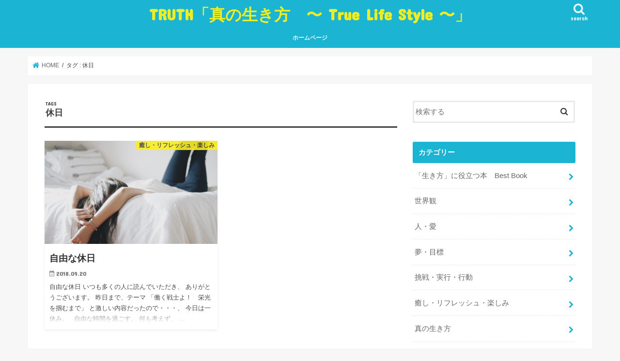

--- FILE ---
content_type: text/html; charset=UTF-8
request_url: https://true-life-style.com/tag/%E4%BC%91%E6%97%A5/
body_size: 12571
content:
<!doctype html>
<html dir="ltr" lang="ja"
	prefix="og: https://ogp.me/ns#" >

<head>
<meta charset="utf-8">
<meta http-equiv="X-UA-Compatible" content="IE=edge">

<meta name="HandheldFriendly" content="True">
<meta name="MobileOptimized" content="320">
<meta name="viewport" content="width=device-width, initial-scale=1"/>


<link rel="pingback" href="https://true-life-style.com/xmlrpc.php">

<!--[if IE]>
<![endif]-->




		<!-- All in One SEO 4.2.4 - aioseo.com -->
		<title>休日 | TRUTH「真の生き方 〜 True Life Style 〜」</title>
		<meta name="robots" content="max-image-preview:large" />
		<link rel="canonical" href="https://true-life-style.com/tag/%E4%BC%91%E6%97%A5/" />
		<meta name="generator" content="All in One SEO (AIOSEO) 4.2.4 " />
		<meta name="google" content="nositelinkssearchbox" />
		<script type="application/ld+json" class="aioseo-schema">
			{"@context":"https:\/\/schema.org","@graph":[{"@type":"WebSite","@id":"https:\/\/true-life-style.com\/#website","url":"https:\/\/true-life-style.com\/","name":"TRUTH\u300c\u771f\u306e\u751f\u304d\u65b9\u3000\u301c True Life Style \u301c\u300d","description":"\u771f\u306e\u751f\u304d\u65b9\u3000\u301c True Life Style \u301c\u3000","inLanguage":"ja","publisher":{"@id":"https:\/\/true-life-style.com\/#organization"}},{"@type":"Organization","@id":"https:\/\/true-life-style.com\/#organization","name":"TRUTH\u300c\u771f\u306e\u751f\u304d\u65b9\u3000\u301c True Life Style \u301c\u300d","url":"https:\/\/true-life-style.com\/"},{"@type":"BreadcrumbList","@id":"https:\/\/true-life-style.com\/tag\/%E4%BC%91%E6%97%A5\/#breadcrumblist","itemListElement":[{"@type":"ListItem","@id":"https:\/\/true-life-style.com\/#listItem","position":1,"item":{"@type":"WebPage","@id":"https:\/\/true-life-style.com\/","name":"\u30db\u30fc\u30e0","description":"\u771f\u306e\u751f\u304d\u65b9 \u301c True Life Style \u301c","url":"https:\/\/true-life-style.com\/"},"nextItem":"https:\/\/true-life-style.com\/tag\/%e4%bc%91%e6%97%a5\/#listItem"},{"@type":"ListItem","@id":"https:\/\/true-life-style.com\/tag\/%e4%bc%91%e6%97%a5\/#listItem","position":2,"item":{"@type":"WebPage","@id":"https:\/\/true-life-style.com\/tag\/%e4%bc%91%e6%97%a5\/","name":"\u4f11\u65e5","url":"https:\/\/true-life-style.com\/tag\/%e4%bc%91%e6%97%a5\/"},"previousItem":"https:\/\/true-life-style.com\/#listItem"}]},{"@type":"CollectionPage","@id":"https:\/\/true-life-style.com\/tag\/%E4%BC%91%E6%97%A5\/#collectionpage","url":"https:\/\/true-life-style.com\/tag\/%E4%BC%91%E6%97%A5\/","name":"\u4f11\u65e5 | TRUTH\u300c\u771f\u306e\u751f\u304d\u65b9 \u301c True Life Style \u301c\u300d","inLanguage":"ja","isPartOf":{"@id":"https:\/\/true-life-style.com\/#website"},"breadcrumb":{"@id":"https:\/\/true-life-style.com\/tag\/%E4%BC%91%E6%97%A5\/#breadcrumblist"}}]}
		</script>
		<script type="text/javascript" >
			window.ga=window.ga||function(){(ga.q=ga.q||[]).push(arguments)};ga.l=+new Date;
			ga('create', "UA-134968534-1", 'auto');
			ga('send', 'pageview');
		</script>
		<script async src="https://www.google-analytics.com/analytics.js"></script>
		<!-- All in One SEO -->

<link rel='dns-prefetch' href='//ajax.googleapis.com' />
<link rel='dns-prefetch' href='//fonts.googleapis.com' />
<link rel='dns-prefetch' href='//maxcdn.bootstrapcdn.com' />
<link rel='dns-prefetch' href='//s.w.org' />
<link rel="alternate" type="application/rss+xml" title="TRUTH「真の生き方　〜 True Life Style 〜」 &raquo; フィード" href="https://true-life-style.com/feed/" />
<link rel="alternate" type="application/rss+xml" title="TRUTH「真の生き方　〜 True Life Style 〜」 &raquo; コメントフィード" href="https://true-life-style.com/comments/feed/" />
<link rel="alternate" type="application/rss+xml" title="TRUTH「真の生き方　〜 True Life Style 〜」 &raquo; 休日 タグのフィード" href="https://true-life-style.com/tag/%e4%bc%91%e6%97%a5/feed/" />
<script type="text/javascript">
window._wpemojiSettings = {"baseUrl":"https:\/\/s.w.org\/images\/core\/emoji\/14.0.0\/72x72\/","ext":".png","svgUrl":"https:\/\/s.w.org\/images\/core\/emoji\/14.0.0\/svg\/","svgExt":".svg","source":{"concatemoji":"https:\/\/true-life-style.com\/wp-includes\/js\/wp-emoji-release.min.js"}};
/*! This file is auto-generated */
!function(e,a,t){var n,r,o,i=a.createElement("canvas"),p=i.getContext&&i.getContext("2d");function s(e,t){var a=String.fromCharCode,e=(p.clearRect(0,0,i.width,i.height),p.fillText(a.apply(this,e),0,0),i.toDataURL());return p.clearRect(0,0,i.width,i.height),p.fillText(a.apply(this,t),0,0),e===i.toDataURL()}function c(e){var t=a.createElement("script");t.src=e,t.defer=t.type="text/javascript",a.getElementsByTagName("head")[0].appendChild(t)}for(o=Array("flag","emoji"),t.supports={everything:!0,everythingExceptFlag:!0},r=0;r<o.length;r++)t.supports[o[r]]=function(e){if(!p||!p.fillText)return!1;switch(p.textBaseline="top",p.font="600 32px Arial",e){case"flag":return s([127987,65039,8205,9895,65039],[127987,65039,8203,9895,65039])?!1:!s([55356,56826,55356,56819],[55356,56826,8203,55356,56819])&&!s([55356,57332,56128,56423,56128,56418,56128,56421,56128,56430,56128,56423,56128,56447],[55356,57332,8203,56128,56423,8203,56128,56418,8203,56128,56421,8203,56128,56430,8203,56128,56423,8203,56128,56447]);case"emoji":return!s([129777,127995,8205,129778,127999],[129777,127995,8203,129778,127999])}return!1}(o[r]),t.supports.everything=t.supports.everything&&t.supports[o[r]],"flag"!==o[r]&&(t.supports.everythingExceptFlag=t.supports.everythingExceptFlag&&t.supports[o[r]]);t.supports.everythingExceptFlag=t.supports.everythingExceptFlag&&!t.supports.flag,t.DOMReady=!1,t.readyCallback=function(){t.DOMReady=!0},t.supports.everything||(n=function(){t.readyCallback()},a.addEventListener?(a.addEventListener("DOMContentLoaded",n,!1),e.addEventListener("load",n,!1)):(e.attachEvent("onload",n),a.attachEvent("onreadystatechange",function(){"complete"===a.readyState&&t.readyCallback()})),(e=t.source||{}).concatemoji?c(e.concatemoji):e.wpemoji&&e.twemoji&&(c(e.twemoji),c(e.wpemoji)))}(window,document,window._wpemojiSettings);
</script>
<style type="text/css">
img.wp-smiley,
img.emoji {
	display: inline !important;
	border: none !important;
	box-shadow: none !important;
	height: 1em !important;
	width: 1em !important;
	margin: 0 0.07em !important;
	vertical-align: -0.1em !important;
	background: none !important;
	padding: 0 !important;
}
</style>
	<link rel='stylesheet' id='wp-block-library-css'  href='https://true-life-style.com/wp-includes/css/dist/block-library/style.min.css' type='text/css' media='all' />
<style id='global-styles-inline-css' type='text/css'>
body{--wp--preset--color--black: #000000;--wp--preset--color--cyan-bluish-gray: #abb8c3;--wp--preset--color--white: #ffffff;--wp--preset--color--pale-pink: #f78da7;--wp--preset--color--vivid-red: #cf2e2e;--wp--preset--color--luminous-vivid-orange: #ff6900;--wp--preset--color--luminous-vivid-amber: #fcb900;--wp--preset--color--light-green-cyan: #7bdcb5;--wp--preset--color--vivid-green-cyan: #00d084;--wp--preset--color--pale-cyan-blue: #8ed1fc;--wp--preset--color--vivid-cyan-blue: #0693e3;--wp--preset--color--vivid-purple: #9b51e0;--wp--preset--gradient--vivid-cyan-blue-to-vivid-purple: linear-gradient(135deg,rgba(6,147,227,1) 0%,rgb(155,81,224) 100%);--wp--preset--gradient--light-green-cyan-to-vivid-green-cyan: linear-gradient(135deg,rgb(122,220,180) 0%,rgb(0,208,130) 100%);--wp--preset--gradient--luminous-vivid-amber-to-luminous-vivid-orange: linear-gradient(135deg,rgba(252,185,0,1) 0%,rgba(255,105,0,1) 100%);--wp--preset--gradient--luminous-vivid-orange-to-vivid-red: linear-gradient(135deg,rgba(255,105,0,1) 0%,rgb(207,46,46) 100%);--wp--preset--gradient--very-light-gray-to-cyan-bluish-gray: linear-gradient(135deg,rgb(238,238,238) 0%,rgb(169,184,195) 100%);--wp--preset--gradient--cool-to-warm-spectrum: linear-gradient(135deg,rgb(74,234,220) 0%,rgb(151,120,209) 20%,rgb(207,42,186) 40%,rgb(238,44,130) 60%,rgb(251,105,98) 80%,rgb(254,248,76) 100%);--wp--preset--gradient--blush-light-purple: linear-gradient(135deg,rgb(255,206,236) 0%,rgb(152,150,240) 100%);--wp--preset--gradient--blush-bordeaux: linear-gradient(135deg,rgb(254,205,165) 0%,rgb(254,45,45) 50%,rgb(107,0,62) 100%);--wp--preset--gradient--luminous-dusk: linear-gradient(135deg,rgb(255,203,112) 0%,rgb(199,81,192) 50%,rgb(65,88,208) 100%);--wp--preset--gradient--pale-ocean: linear-gradient(135deg,rgb(255,245,203) 0%,rgb(182,227,212) 50%,rgb(51,167,181) 100%);--wp--preset--gradient--electric-grass: linear-gradient(135deg,rgb(202,248,128) 0%,rgb(113,206,126) 100%);--wp--preset--gradient--midnight: linear-gradient(135deg,rgb(2,3,129) 0%,rgb(40,116,252) 100%);--wp--preset--duotone--dark-grayscale: url('#wp-duotone-dark-grayscale');--wp--preset--duotone--grayscale: url('#wp-duotone-grayscale');--wp--preset--duotone--purple-yellow: url('#wp-duotone-purple-yellow');--wp--preset--duotone--blue-red: url('#wp-duotone-blue-red');--wp--preset--duotone--midnight: url('#wp-duotone-midnight');--wp--preset--duotone--magenta-yellow: url('#wp-duotone-magenta-yellow');--wp--preset--duotone--purple-green: url('#wp-duotone-purple-green');--wp--preset--duotone--blue-orange: url('#wp-duotone-blue-orange');--wp--preset--font-size--small: 13px;--wp--preset--font-size--medium: 20px;--wp--preset--font-size--large: 36px;--wp--preset--font-size--x-large: 42px;}.has-black-color{color: var(--wp--preset--color--black) !important;}.has-cyan-bluish-gray-color{color: var(--wp--preset--color--cyan-bluish-gray) !important;}.has-white-color{color: var(--wp--preset--color--white) !important;}.has-pale-pink-color{color: var(--wp--preset--color--pale-pink) !important;}.has-vivid-red-color{color: var(--wp--preset--color--vivid-red) !important;}.has-luminous-vivid-orange-color{color: var(--wp--preset--color--luminous-vivid-orange) !important;}.has-luminous-vivid-amber-color{color: var(--wp--preset--color--luminous-vivid-amber) !important;}.has-light-green-cyan-color{color: var(--wp--preset--color--light-green-cyan) !important;}.has-vivid-green-cyan-color{color: var(--wp--preset--color--vivid-green-cyan) !important;}.has-pale-cyan-blue-color{color: var(--wp--preset--color--pale-cyan-blue) !important;}.has-vivid-cyan-blue-color{color: var(--wp--preset--color--vivid-cyan-blue) !important;}.has-vivid-purple-color{color: var(--wp--preset--color--vivid-purple) !important;}.has-black-background-color{background-color: var(--wp--preset--color--black) !important;}.has-cyan-bluish-gray-background-color{background-color: var(--wp--preset--color--cyan-bluish-gray) !important;}.has-white-background-color{background-color: var(--wp--preset--color--white) !important;}.has-pale-pink-background-color{background-color: var(--wp--preset--color--pale-pink) !important;}.has-vivid-red-background-color{background-color: var(--wp--preset--color--vivid-red) !important;}.has-luminous-vivid-orange-background-color{background-color: var(--wp--preset--color--luminous-vivid-orange) !important;}.has-luminous-vivid-amber-background-color{background-color: var(--wp--preset--color--luminous-vivid-amber) !important;}.has-light-green-cyan-background-color{background-color: var(--wp--preset--color--light-green-cyan) !important;}.has-vivid-green-cyan-background-color{background-color: var(--wp--preset--color--vivid-green-cyan) !important;}.has-pale-cyan-blue-background-color{background-color: var(--wp--preset--color--pale-cyan-blue) !important;}.has-vivid-cyan-blue-background-color{background-color: var(--wp--preset--color--vivid-cyan-blue) !important;}.has-vivid-purple-background-color{background-color: var(--wp--preset--color--vivid-purple) !important;}.has-black-border-color{border-color: var(--wp--preset--color--black) !important;}.has-cyan-bluish-gray-border-color{border-color: var(--wp--preset--color--cyan-bluish-gray) !important;}.has-white-border-color{border-color: var(--wp--preset--color--white) !important;}.has-pale-pink-border-color{border-color: var(--wp--preset--color--pale-pink) !important;}.has-vivid-red-border-color{border-color: var(--wp--preset--color--vivid-red) !important;}.has-luminous-vivid-orange-border-color{border-color: var(--wp--preset--color--luminous-vivid-orange) !important;}.has-luminous-vivid-amber-border-color{border-color: var(--wp--preset--color--luminous-vivid-amber) !important;}.has-light-green-cyan-border-color{border-color: var(--wp--preset--color--light-green-cyan) !important;}.has-vivid-green-cyan-border-color{border-color: var(--wp--preset--color--vivid-green-cyan) !important;}.has-pale-cyan-blue-border-color{border-color: var(--wp--preset--color--pale-cyan-blue) !important;}.has-vivid-cyan-blue-border-color{border-color: var(--wp--preset--color--vivid-cyan-blue) !important;}.has-vivid-purple-border-color{border-color: var(--wp--preset--color--vivid-purple) !important;}.has-vivid-cyan-blue-to-vivid-purple-gradient-background{background: var(--wp--preset--gradient--vivid-cyan-blue-to-vivid-purple) !important;}.has-light-green-cyan-to-vivid-green-cyan-gradient-background{background: var(--wp--preset--gradient--light-green-cyan-to-vivid-green-cyan) !important;}.has-luminous-vivid-amber-to-luminous-vivid-orange-gradient-background{background: var(--wp--preset--gradient--luminous-vivid-amber-to-luminous-vivid-orange) !important;}.has-luminous-vivid-orange-to-vivid-red-gradient-background{background: var(--wp--preset--gradient--luminous-vivid-orange-to-vivid-red) !important;}.has-very-light-gray-to-cyan-bluish-gray-gradient-background{background: var(--wp--preset--gradient--very-light-gray-to-cyan-bluish-gray) !important;}.has-cool-to-warm-spectrum-gradient-background{background: var(--wp--preset--gradient--cool-to-warm-spectrum) !important;}.has-blush-light-purple-gradient-background{background: var(--wp--preset--gradient--blush-light-purple) !important;}.has-blush-bordeaux-gradient-background{background: var(--wp--preset--gradient--blush-bordeaux) !important;}.has-luminous-dusk-gradient-background{background: var(--wp--preset--gradient--luminous-dusk) !important;}.has-pale-ocean-gradient-background{background: var(--wp--preset--gradient--pale-ocean) !important;}.has-electric-grass-gradient-background{background: var(--wp--preset--gradient--electric-grass) !important;}.has-midnight-gradient-background{background: var(--wp--preset--gradient--midnight) !important;}.has-small-font-size{font-size: var(--wp--preset--font-size--small) !important;}.has-medium-font-size{font-size: var(--wp--preset--font-size--medium) !important;}.has-large-font-size{font-size: var(--wp--preset--font-size--large) !important;}.has-x-large-font-size{font-size: var(--wp--preset--font-size--x-large) !important;}
</style>
<link rel='stylesheet' id='style-css'  href='https://true-life-style.com/wp-content/themes/jstork/style.css' type='text/css' media='all' />
<link rel='stylesheet' id='child-style-css'  href='https://true-life-style.com/wp-content/themes/jstork_custom/style.css' type='text/css' media='all' />
<link rel='stylesheet' id='slick-css'  href='https://true-life-style.com/wp-content/themes/jstork/library/css/slick.css' type='text/css' media='all' />
<link rel='stylesheet' id='shortcode-css'  href='https://true-life-style.com/wp-content/themes/jstork/library/css/shortcode.css' type='text/css' media='all' />
<link rel='stylesheet' id='gf_Concert-css'  href='//fonts.googleapis.com/css?family=Concert+One' type='text/css' media='all' />
<link rel='stylesheet' id='gf_Lato-css'  href='//fonts.googleapis.com/css?family=Lato' type='text/css' media='all' />
<link rel='stylesheet' id='fontawesome-css'  href='//maxcdn.bootstrapcdn.com/font-awesome/4.7.0/css/font-awesome.min.css' type='text/css' media='all' />
<link rel='stylesheet' id='remodal-css'  href='https://true-life-style.com/wp-content/themes/jstork/library/css/remodal.css' type='text/css' media='all' />
<link rel='stylesheet' id='animate-css'  href='https://true-life-style.com/wp-content/themes/jstork/library/css/animate.min.css' type='text/css' media='all' />
<script type='text/javascript' src='//ajax.googleapis.com/ajax/libs/jquery/1.12.4/jquery.min.js' id='jquery-js'></script>
<link rel="https://api.w.org/" href="https://true-life-style.com/wp-json/" /><link rel="alternate" type="application/json" href="https://true-life-style.com/wp-json/wp/v2/tags/899" /><link rel="EditURI" type="application/rsd+xml" title="RSD" href="https://true-life-style.com/xmlrpc.php?rsd" />
<link rel="wlwmanifest" type="application/wlwmanifest+xml" href="https://true-life-style.com/wp-includes/wlwmanifest.xml" /> 

<style type="text/css">
body{color: #3E3E3E;}
a, #breadcrumb li.bc_homelink a::before, .authorbox .author_sns li a::before{color: #1BB4D3;}
a:hover{color: #E69B9B;}
.article-footer .post-categories li a,.article-footer .tags a,.accordionBtn{  background: #1BB4D3;  border-color: #1BB4D3;}
.article-footer .tags a{color:#1BB4D3; background: none;}
.article-footer .post-categories li a:hover,.article-footer .tags a:hover,.accordionBtn.active{ background:#E69B9B;  border-color:#E69B9B;}
input[type="text"],input[type="password"],input[type="datetime"],input[type="datetime-local"],input[type="date"],input[type="month"],input[type="time"],input[type="week"],input[type="number"],input[type="email"],input[type="url"],input[type="search"],input[type="tel"],input[type="color"],select,textarea,.field { background-color: #ffffff;}
.header{color: #ffffff;}
.bgfull .header,.header.bg,.header #inner-header,.menu-sp{background: #1bb4d3;}
#logo a{color: #eeee22;}
#g_nav .nav li a,.nav_btn,.menu-sp a,.menu-sp a,.menu-sp > ul:after{color: #edf9fc;}
#logo a:hover,#g_nav .nav li a:hover,.nav_btn:hover{color:#eeeeee;}
@media only screen and (min-width: 768px) {
.nav > li > a:after{background: #eeeeee;}
.nav ul {background: #666666;}
#g_nav .nav li ul.sub-menu li a{color: #f7f7f7;}
}
@media only screen and (max-width: 1165px) {
.site_description{background: #1bb4d3; color: #ffffff;}
}
#inner-content, #breadcrumb, .entry-content blockquote:before, .entry-content blockquote:after{background: #ffffff}
.top-post-list .post-list:before{background: #1BB4D3;}
.widget li a:after{color: #1BB4D3;}
.entry-content h2,.widgettitle,.accordion::before{background: #1bb4d3; color: #ffffff;}
.entry-content h3{border-color: #1bb4d3;}
.h_boader .entry-content h2{border-color: #1bb4d3; color: #3E3E3E;}
.h_balloon .entry-content h2:after{border-top-color: #1bb4d3;}
.entry-content ul li:before{ background: #1bb4d3;}
.entry-content ol li:before{ background: #1bb4d3;}
.post-list-card .post-list .eyecatch .cat-name,.top-post-list .post-list .eyecatch .cat-name,.byline .cat-name,.single .authorbox .author-newpost li .cat-name,.related-box li .cat-name,.carouselwrap .cat-name,.eyecatch .cat-name{background: #fcee21; color:  #444444;}
ul.wpp-list li a:before{background: #1bb4d3; color: #ffffff;}
.readmore a{border:1px solid #1BB4D3;color:#1BB4D3;}
.readmore a:hover{background:#1BB4D3;color:#fff;}
.btn-wrap a{background: #1BB4D3;border: 1px solid #1BB4D3;}
.btn-wrap a:hover{background: #E69B9B;border-color: #E69B9B;}
.btn-wrap.simple a{border:1px solid #1BB4D3;color:#1BB4D3;}
.btn-wrap.simple a:hover{background:#1BB4D3;}
.blue-btn, .comment-reply-link, #submit { background-color: #1BB4D3; }
.blue-btn:hover, .comment-reply-link:hover, #submit:hover, .blue-btn:focus, .comment-reply-link:focus, #submit:focus {background-color: #E69B9B; }
#sidebar1{color: #444444;}
.widget:not(.widget_text) a{color:#666666;}
.widget:not(.widget_text) a:hover{color:#999999;}
.bgfull #footer-top,#footer-top .inner,.cta-inner{background-color: #666666; color: #CACACA;}
.footer a,#footer-top a{color: #f7f7f7;}
#footer-top .widgettitle{color: #CACACA;}
.bgfull .footer,.footer.bg,.footer .inner {background-color: #666666;color: #CACACA;}
.footer-links li a:before{ color: #1bb4d3;}
.pagination a, .pagination span,.page-links a{border-color: #1BB4D3; color: #1BB4D3;}
.pagination .current,.pagination .current:hover,.page-links ul > li > span{background-color: #1BB4D3; border-color: #1BB4D3;}
.pagination a:hover, .pagination a:focus,.page-links a:hover, .page-links a:focus{background-color: #1BB4D3; color: #fff;}
</style>
<link rel="icon" href="https://true-life-style.com/wp-content/uploads/2018/11/cropped-太陽よ-32x32.jpg" sizes="32x32" />
<link rel="icon" href="https://true-life-style.com/wp-content/uploads/2018/11/cropped-太陽よ-192x192.jpg" sizes="192x192" />
<link rel="apple-touch-icon" href="https://true-life-style.com/wp-content/uploads/2018/11/cropped-太陽よ-180x180.jpg" />
<meta name="msapplication-TileImage" content="https://true-life-style.com/wp-content/uploads/2018/11/cropped-太陽よ-270x270.jpg" />
		<style type="text/css" id="wp-custom-css">
			/*=================================================================================
カエレバ・ヨメレバ・トマレバ
=================================================================================*/
.cstmreba {
width:98%;
height:auto;
margin:36px auto;
font-family:'Lucida Grande','Hiragino Kaku Gothic ProN',Helvetica, Meiryo, sans-serif;
line-height: 1.5;
word-wrap: break-word;
box-sizing: border-box;
display: block;
}
.cstmreba a {
transition: 0.8s ;
color:#285EFF; /* テキストリンクカラー */
}
.cstmreba a:hover {
color:#FFCA28; /* テキストリンクカラー(マウスオーバー時) */
}
.cstmreba .booklink-box,
.cstmreba .kaerebalink-box,
.cstmreba .tomarebalink-box {
width: 100%;
background-color: #fafafa; /* 全体の背景カラー */
overflow: hidden;
border-radius: 0px;
box-sizing: border-box;
padding: 12px 8px;
box-shadow: 0px 2px 5px 0 rgba(0,0,0,.26);
}
/* サムネイル画像ボックス */
.cstmreba .booklink-image,
.cstmreba .kaerebalink-image,
.cstmreba .tomarebalink-image {
width:150px;
float:left;
margin:0 14px 0 0;
text-align: center;
background: #fff;
}
.cstmreba .booklink-image a,
.cstmreba .kaerebalink-image a,
.cstmreba .tomarebalink-image a {
width:100%;
display:block;
}
.cstmreba .booklink-image a img,
.cstmreba .kaerebalink-image a img,
.cstmreba .tomarebalink-image a img {
margin:0 ;
padding: 0;
text-align:center;
background: #fff;
}
.cstmreba .booklink-info,.cstmreba .kaerebalink-info,.cstmreba .tomarebalink-info {
overflow:hidden;
line-height:170%;
color: #333;
}
/* infoボックス内リンク下線非表示 */
.cstmreba .booklink-info a,
.cstmreba .kaerebalink-info a,
.cstmreba .tomarebalink-info a {
text-decoration: none;
}
/* 作品・商品・ホテル名 リンク */
.cstmreba .booklink-name>a,
.cstmreba .kaerebalink-name>a,
.cstmreba .tomarebalink-name>a {
border-bottom: 1px solid ;
font-size:16px;
}
/* タイトル下にPタグ自動挿入された際の余白を小さく */
.cstmreba .kaerebalink-name p,
.cstmreba .booklink-name p,
.cstmreba .tomarebalink-name p {
margin: 0;
}
/* powered by */
.cstmreba .booklink-powered-date,
.cstmreba .kaerebalink-powered-date,
.cstmreba .tomarebalink-powered-date {
font-size:10px;
line-height:150%;
}
.cstmreba .booklink-powered-date a,
.cstmreba .kaerebalink-powered-date a,
.cstmreba .tomarebalink-powered-date a {
color:#333;
border-bottom: none ;
}
.cstmreba .booklink-powered-date a:hover,
.cstmreba .kaerebalink-powered-date a:hover,
.cstmreba .tomarebalink-powered-date a:hover {
color:#333;
border-bottom: 1px solid #333 ;
}
/* 著者・住所 */
.cstmreba .booklink-detail,.cstmreba .kaerebalink-detail,.cstmreba .tomarebalink-address {
font-size:12px;
}
.cstmreba .kaerebalink-link1 div img,.cstmreba .booklink-link2 div img,.cstmreba .tomarebalink-link1 div img {
display:none !important;
}
.cstmreba .kaerebalink-link1, .cstmreba .booklink-link2,.cstmreba .tomarebalink-link1 {
display: inline-block;
width: 100%;
margin-top: 5px;
}
.cstmreba .booklink-link2>div,
.cstmreba .kaerebalink-link1>div,
.cstmreba .tomarebalink-link1>div {
float:left;
width:24%;
min-width:128px;
margin:0.5%;
}
/***** ボタンデザインここから ******/
.cstmreba .booklink-link2 a,
.cstmreba .kaerebalink-link1 a,
.cstmreba .tomarebalink-link1 a {
width: 100%;
display: inline-block;
text-align: center;
box-sizing: border-box;
margin: 1px 0;
padding:3% 0.5%;
border-radius: 8px;
font-size: 13px;
font-weight: bold;
line-height: 180%;
color: #fff;
box-shadow: 0px 2px 4px 0 rgba(0,0,0,.26);
}
/* トマレバ */
.cstmreba .tomarebalink-link1 .shoplinkrakuten a {background: #76ae25; border: 2px solid #76ae25; }/* 楽天トラベル */
.cstmreba .tomarebalink-link1 .shoplinkjalan a { background: #ff7a15; border: 2px solid #ff7a15;}/* じゃらん */
.cstmreba .tomarebalink-link1 .shoplinkjtb a { background: #c81528; border: 2px solid #c81528;}/* JTB */
.cstmreba .tomarebalink-link1 .shoplinkknt a { background: #0b499d; border: 2px solid #0b499d;}/* KNT */
.cstmreba .tomarebalink-link1 .shoplinkikyu a { background: #bf9500; border: 2px solid #bf9500;}/* 一休 */
.cstmreba .tomarebalink-link1 .shoplinkrurubu a { background: #000066; border: 2px solid #000066;}/* るるぶ */
.cstmreba .tomarebalink-link1 .shoplinkyahoo a { background: #ff0033; border: 2px solid #ff0033;}/* Yahoo!トラベル */
.cstmreba .tomarebalink-link1 .shoplinkhis a { background: #004bb0; border: 2px solid #004bb0;}/*** HIS ***/
/* カエレバ */
.cstmreba .kaerebalink-link1 .shoplinkyahoo a {background:#ff0033; border:2px solid #ff0033; letter-spacing:normal;} /* Yahoo!ショッピング */
.cstmreba .kaerebalink-link1 .shoplinkbellemaison a { background:#84be24 ; border: 2px solid #84be24;}	/* ベルメゾン */
.cstmreba .kaerebalink-link1 .shoplinkcecile a { background:#8d124b; border: 2px solid #8d124b;} /* セシール */
.cstmreba .kaerebalink-link1 .shoplinkkakakucom a {background:#314995; border: 2px solid #314995;} /* 価格コム */
/* ヨメレバ */
.cstmreba .booklink-link2 .shoplinkkindle a { background:#007dcd; border: 2px solid #007dcd;} /* Kindle */
.cstmreba .booklink-link2 .shoplinkrakukobo a { background:#bf0000; border: 2px solid #bf0000;} /* 楽天kobo */
.cstmreba .booklink-link2  .shoplinkbk1 a { background:#0085cd; border: 2px solid #0085cd;} /* honto */
.cstmreba .booklink-link2 .shoplinkehon a { background:#2a2c6d; border: 2px solid #2a2c6d;} /* ehon */
.cstmreba .booklink-link2 .shoplinkkino a { background:#003e92; border: 2px solid #003e92;} /* 紀伊國屋書店 */
.cstmreba .booklink-link2 .shoplinktoshokan a { background:#333333; border: 2px solid #333333;} /* 図書館 */
/* カエレバ・ヨメレバ共通 */
.cstmreba .kaerebalink-link1 .shoplinkamazon a,
.cstmreba .booklink-link2 .shoplinkamazon a {
background:#FF9901;
border: 2px solid #ff9901;
} /* Amazon */
.cstmreba .kaerebalink-link1 .shoplinkrakuten a,
.cstmreba .booklink-link2 .shoplinkrakuten a {
background: #bf0000;
border: 2px solid #bf0000;
} /* 楽天 */
.cstmreba .kaerebalink-link1 .shoplinkseven a,
.cstmreba .booklink-link2 .shoplinkseven a {
background:#225496;
border: 2px solid #225496;
} /* 7net */
/****** ボタンカラー ここまで *****/
/***** ボタンデザイン　マウスオーバー時ここから *****/
.cstmreba .booklink-link2 a:hover,
.cstmreba .kaerebalink-link1 a:hover,
.cstmreba .tomarebalink-link1 a:hover {
background: #fff;
}
/* トマレバ */
.cstmreba .tomarebalink-link1 .shoplinkrakuten a:hover { color: #76ae25; }/* 楽天トラベル */
.cstmreba .tomarebalink-link1 .shoplinkjalan a:hover { color: #ff7a15; }/* じゃらん */
.cstmreba .tomarebalink-link1 .shoplinkjtb a:hover { color: #c81528; }/* JTB */
.cstmreba .tomarebalink-link1 .shoplinkknt a:hover { color: #0b499d; }/* KNT */
.cstmreba .tomarebalink-link1 .shoplinkikyu a:hover { color: #bf9500; }/* 一休 */
.cstmreba .tomarebalink-link1 .shoplinkrurubu a:hover { color: #000066; }/* るるぶ */
.cstmreba .tomarebalink-link1 .shoplinkyahoo a:hover { color: #ff0033; }/* Yahoo!トラベル */
.cstmreba .tomarebalink-link1 .shoplinkhis a:hover { color: #004bb0; }/*** HIS ***/
/* カエレバ */
.cstmreba .kaerebalink-link1 .shoplinkyahoo a:hover {color:#ff0033;} /* Yahoo!ショッピング */
.cstmreba .kaerebalink-link1 .shoplinkbellemaison a:hover { color:#84be24 ; }	/* ベルメゾン */
.cstmreba .kaerebalink-link1 .shoplinkcecile a:hover { color:#8d124b; } /* セシール */
.cstmreba .kaerebalink-link1 .shoplinkkakakucom a:hover {color:#314995;} /* 価格コム */
/* ヨメレバ */
.cstmreba .booklink-link2 .shoplinkkindle a:hover { color:#007dcd;} /* Kindle */
.cstmreba .booklink-link2 .shoplinkrakukobo a:hover { color:#bf0000; } /* 楽天kobo */
.cstmreba .booklink-link2 .shoplinkbk1 a:hover { color:#0085cd; } /* honto */
.cstmreba .booklink-link2 .shoplinkehon a:hover { color:#2a2c6d; } /* ehon */
.cstmreba .booklink-link2 .shoplinkkino a:hover { color:#003e92; } /* 紀伊國屋書店 */
.cstmreba .booklink-link2 .shoplinktoshokan a:hover { color:#333333; } /* 図書館 */
/* カエレバ・ヨメレバ共通 */
.cstmreba .kaerebalink-link1 .shoplinkamazon a:hover,
.cstmreba .booklink-link2 .shoplinkamazon a:hover {
color:#FF9901; } /* Amazon */
.cstmreba .kaerebalink-link1 .shoplinkrakuten a:hover,
.cstmreba .booklink-link2 .shoplinkrakuten a:hover {
color: #bf0000; } /* 楽天 */
.cstmreba .kaerebalink-link1 .shoplinkseven a:hover,
.cstmreba .booklink-link2 .shoplinkseven a:hover {
color:#225496;} /* 7net */
/***** ボタンデザイン　マウスオーバー時ここまで *****/
.cstmreba .booklink-footer {
clear:both;
}
/*****  解像度768px以下のスタイル *****/
@media screen and (max-width:768px){
.cstmreba .booklink-image,
.cstmreba .kaerebalink-image,
.cstmreba .tomarebalink-image {
width:100%;
float:none;
}
.cstmreba .booklink-link2>div,
.cstmreba .kaerebalink-link1>div,
.cstmreba .tomarebalink-link1>div {
width: 32.33%;
margin: 0.5%;
}
.cstmreba .booklink-info,
.cstmreba .kaerebalink-info,
.cstmreba .tomarebalink-info {
text-align:center;
padding-bottom: 1px;
}
}
/*****  解像度480px以下のスタイル *****/
@media screen and (max-width:480px){
.cstmreba .booklink-link2>div,
.cstmreba .kaerebalink-link1>div,
.cstmreba .tomarebalink-link1>div {
width: 49%;
margin: 0.5%;
}
}		</style>
		</head>

<body class="archive tag tag-899 bgfull pannavi_on h_default sidebarright undo_off">
	<svg xmlns="http://www.w3.org/2000/svg" viewBox="0 0 0 0" width="0" height="0" focusable="false" role="none" style="visibility: hidden; position: absolute; left: -9999px; overflow: hidden;" ><defs><filter id="wp-duotone-dark-grayscale"><feColorMatrix color-interpolation-filters="sRGB" type="matrix" values=" .299 .587 .114 0 0 .299 .587 .114 0 0 .299 .587 .114 0 0 .299 .587 .114 0 0 " /><feComponentTransfer color-interpolation-filters="sRGB" ><feFuncR type="table" tableValues="0 0.49803921568627" /><feFuncG type="table" tableValues="0 0.49803921568627" /><feFuncB type="table" tableValues="0 0.49803921568627" /><feFuncA type="table" tableValues="1 1" /></feComponentTransfer><feComposite in2="SourceGraphic" operator="in" /></filter></defs></svg><svg xmlns="http://www.w3.org/2000/svg" viewBox="0 0 0 0" width="0" height="0" focusable="false" role="none" style="visibility: hidden; position: absolute; left: -9999px; overflow: hidden;" ><defs><filter id="wp-duotone-grayscale"><feColorMatrix color-interpolation-filters="sRGB" type="matrix" values=" .299 .587 .114 0 0 .299 .587 .114 0 0 .299 .587 .114 0 0 .299 .587 .114 0 0 " /><feComponentTransfer color-interpolation-filters="sRGB" ><feFuncR type="table" tableValues="0 1" /><feFuncG type="table" tableValues="0 1" /><feFuncB type="table" tableValues="0 1" /><feFuncA type="table" tableValues="1 1" /></feComponentTransfer><feComposite in2="SourceGraphic" operator="in" /></filter></defs></svg><svg xmlns="http://www.w3.org/2000/svg" viewBox="0 0 0 0" width="0" height="0" focusable="false" role="none" style="visibility: hidden; position: absolute; left: -9999px; overflow: hidden;" ><defs><filter id="wp-duotone-purple-yellow"><feColorMatrix color-interpolation-filters="sRGB" type="matrix" values=" .299 .587 .114 0 0 .299 .587 .114 0 0 .299 .587 .114 0 0 .299 .587 .114 0 0 " /><feComponentTransfer color-interpolation-filters="sRGB" ><feFuncR type="table" tableValues="0.54901960784314 0.98823529411765" /><feFuncG type="table" tableValues="0 1" /><feFuncB type="table" tableValues="0.71764705882353 0.25490196078431" /><feFuncA type="table" tableValues="1 1" /></feComponentTransfer><feComposite in2="SourceGraphic" operator="in" /></filter></defs></svg><svg xmlns="http://www.w3.org/2000/svg" viewBox="0 0 0 0" width="0" height="0" focusable="false" role="none" style="visibility: hidden; position: absolute; left: -9999px; overflow: hidden;" ><defs><filter id="wp-duotone-blue-red"><feColorMatrix color-interpolation-filters="sRGB" type="matrix" values=" .299 .587 .114 0 0 .299 .587 .114 0 0 .299 .587 .114 0 0 .299 .587 .114 0 0 " /><feComponentTransfer color-interpolation-filters="sRGB" ><feFuncR type="table" tableValues="0 1" /><feFuncG type="table" tableValues="0 0.27843137254902" /><feFuncB type="table" tableValues="0.5921568627451 0.27843137254902" /><feFuncA type="table" tableValues="1 1" /></feComponentTransfer><feComposite in2="SourceGraphic" operator="in" /></filter></defs></svg><svg xmlns="http://www.w3.org/2000/svg" viewBox="0 0 0 0" width="0" height="0" focusable="false" role="none" style="visibility: hidden; position: absolute; left: -9999px; overflow: hidden;" ><defs><filter id="wp-duotone-midnight"><feColorMatrix color-interpolation-filters="sRGB" type="matrix" values=" .299 .587 .114 0 0 .299 .587 .114 0 0 .299 .587 .114 0 0 .299 .587 .114 0 0 " /><feComponentTransfer color-interpolation-filters="sRGB" ><feFuncR type="table" tableValues="0 0" /><feFuncG type="table" tableValues="0 0.64705882352941" /><feFuncB type="table" tableValues="0 1" /><feFuncA type="table" tableValues="1 1" /></feComponentTransfer><feComposite in2="SourceGraphic" operator="in" /></filter></defs></svg><svg xmlns="http://www.w3.org/2000/svg" viewBox="0 0 0 0" width="0" height="0" focusable="false" role="none" style="visibility: hidden; position: absolute; left: -9999px; overflow: hidden;" ><defs><filter id="wp-duotone-magenta-yellow"><feColorMatrix color-interpolation-filters="sRGB" type="matrix" values=" .299 .587 .114 0 0 .299 .587 .114 0 0 .299 .587 .114 0 0 .299 .587 .114 0 0 " /><feComponentTransfer color-interpolation-filters="sRGB" ><feFuncR type="table" tableValues="0.78039215686275 1" /><feFuncG type="table" tableValues="0 0.94901960784314" /><feFuncB type="table" tableValues="0.35294117647059 0.47058823529412" /><feFuncA type="table" tableValues="1 1" /></feComponentTransfer><feComposite in2="SourceGraphic" operator="in" /></filter></defs></svg><svg xmlns="http://www.w3.org/2000/svg" viewBox="0 0 0 0" width="0" height="0" focusable="false" role="none" style="visibility: hidden; position: absolute; left: -9999px; overflow: hidden;" ><defs><filter id="wp-duotone-purple-green"><feColorMatrix color-interpolation-filters="sRGB" type="matrix" values=" .299 .587 .114 0 0 .299 .587 .114 0 0 .299 .587 .114 0 0 .299 .587 .114 0 0 " /><feComponentTransfer color-interpolation-filters="sRGB" ><feFuncR type="table" tableValues="0.65098039215686 0.40392156862745" /><feFuncG type="table" tableValues="0 1" /><feFuncB type="table" tableValues="0.44705882352941 0.4" /><feFuncA type="table" tableValues="1 1" /></feComponentTransfer><feComposite in2="SourceGraphic" operator="in" /></filter></defs></svg><svg xmlns="http://www.w3.org/2000/svg" viewBox="0 0 0 0" width="0" height="0" focusable="false" role="none" style="visibility: hidden; position: absolute; left: -9999px; overflow: hidden;" ><defs><filter id="wp-duotone-blue-orange"><feColorMatrix color-interpolation-filters="sRGB" type="matrix" values=" .299 .587 .114 0 0 .299 .587 .114 0 0 .299 .587 .114 0 0 .299 .587 .114 0 0 " /><feComponentTransfer color-interpolation-filters="sRGB" ><feFuncR type="table" tableValues="0.098039215686275 1" /><feFuncG type="table" tableValues="0 0.66274509803922" /><feFuncB type="table" tableValues="0.84705882352941 0.41960784313725" /><feFuncA type="table" tableValues="1 1" /></feComponentTransfer><feComposite in2="SourceGraphic" operator="in" /></filter></defs></svg><div id="container">

<header class="header animated fadeIn headercenter" role="banner">
<div id="inner-header" class="wrap cf">
<div id="logo" class="gf fs_m">
<p class="h1 text"><a href="https://true-life-style.com">TRUTH「真の生き方　〜 True Life Style 〜」</a></p>
</div>

<a href="#searchbox" data-remodal-target="searchbox" class="nav_btn search_btn"><span class="text gf">search</span></a>

<nav id="g_nav" role="navigation">
<ul id="menu-%e3%83%9b%e3%83%bc%e3%83%a0%e3%83%9a%e3%83%bc%e3%82%b8" class="nav top-nav cf"><li id="menu-item-3624" class="menu-item menu-item-type-post_type menu-item-object-page menu-item-home menu-item-has-children menu-item-3624"><a href="https://true-life-style.com/hp/">ホームページ</a>
<ul class="sub-menu">
	<li id="menu-item-3626" class="menu-item menu-item-type-post_type menu-item-object-page menu-item-3626"><a href="https://true-life-style.com/%e7%9c%9f%e3%81%ae%e7%94%9f%e3%81%8d%e6%96%b9%e3%80%80%e3%80%9c%e3%80%80true-life-style-%e3%80%9c/">真の生き方　〜　True Life Style 〜</a></li>
	<li id="menu-item-3651" class="menu-item menu-item-type-post_type menu-item-object-page menu-item-3651"><a href="https://true-life-style.com/hp/%e3%80%8c%e7%94%9f%e3%81%8d%e6%96%b9%e3%80%8d%e3%81%ab%e5%bd%b9%e7%ab%8b%e3%81%a4%e6%9c%ac%e3%80%80best-book/">「生き方」に役立つ本　Best Book</a></li>
	<li id="menu-item-3604" class="menu-item menu-item-type-custom menu-item-object-custom menu-item-home menu-item-has-children menu-item-3604"><a href="https://true-life-style.com/">ブログ　トップページ</a>
	<ul class="sub-menu">
		<li id="menu-item-3605" class="menu-item menu-item-type-taxonomy menu-item-object-category menu-item-3605"><a href="https://true-life-style.com/category/%e7%9c%9f%e3%81%ae%e7%94%9f%e3%81%8d%e6%96%b9/">真の生き方</a></li>
		<li id="menu-item-3606" class="menu-item menu-item-type-taxonomy menu-item-object-category menu-item-3606"><a href="https://true-life-style.com/category/%e4%ba%ba%e3%83%bb%e6%84%9b/">人・愛</a></li>
		<li id="menu-item-3607" class="menu-item menu-item-type-taxonomy menu-item-object-category menu-item-3607"><a href="https://true-life-style.com/category/%e4%b8%96%e7%95%8c%e8%a6%b3/">世界観</a></li>
		<li id="menu-item-3608" class="menu-item menu-item-type-taxonomy menu-item-object-category menu-item-3608"><a href="https://true-life-style.com/category/%e6%8c%91%e6%88%a6%e3%83%bb%e5%ae%9f%e8%a1%8c%e3%83%bb%e8%a1%8c%e5%8b%95/">挑戦・実行・行動</a></li>
		<li id="menu-item-3609" class="menu-item menu-item-type-taxonomy menu-item-object-category menu-item-3609"><a href="https://true-life-style.com/category/%e5%a4%a2%e3%83%bb%e7%9b%ae%e6%a8%99/">夢・目標</a></li>
		<li id="menu-item-3611" class="menu-item menu-item-type-taxonomy menu-item-object-category menu-item-3611"><a href="https://true-life-style.com/category/%e7%99%92%e3%81%97%e3%83%bb%e3%83%aa%e3%83%95%e3%83%ac%e3%83%83%e3%82%b7%e3%83%a5%e3%83%bb%e6%a5%bd%e3%81%97%e3%81%bf/">癒し・リフレッシュ・楽しみ</a></li>
		<li id="menu-item-3610" class="menu-item menu-item-type-taxonomy menu-item-object-category menu-item-3610"><a href="https://true-life-style.com/category/%e6%9c%aa%e5%88%86%e9%a1%9e/">言葉</a></li>
	</ul>
</li>
</ul>
</li>
</ul></nav>

<a href="#spnavi" data-remodal-target="spnavi" class="nav_btn"><span class="text gf">menu</span></a>



</div>
</header>


<div class="remodal" data-remodal-id="spnavi" data-remodal-options="hashTracking:false">
<button data-remodal-action="close" class="remodal-close"><span class="text gf">CLOSE</span></button>
<ul id="menu-%e3%83%9b%e3%83%bc%e3%83%a0%e3%83%9a%e3%83%bc%e3%82%b8-1" class="sp_g_nav nav top-nav cf"><li class="menu-item menu-item-type-post_type menu-item-object-page menu-item-home menu-item-has-children menu-item-3624"><a href="https://true-life-style.com/hp/">ホームページ</a>
<ul class="sub-menu">
	<li class="menu-item menu-item-type-post_type menu-item-object-page menu-item-3626"><a href="https://true-life-style.com/%e7%9c%9f%e3%81%ae%e7%94%9f%e3%81%8d%e6%96%b9%e3%80%80%e3%80%9c%e3%80%80true-life-style-%e3%80%9c/">真の生き方　〜　True Life Style 〜</a></li>
	<li class="menu-item menu-item-type-post_type menu-item-object-page menu-item-3651"><a href="https://true-life-style.com/hp/%e3%80%8c%e7%94%9f%e3%81%8d%e6%96%b9%e3%80%8d%e3%81%ab%e5%bd%b9%e7%ab%8b%e3%81%a4%e6%9c%ac%e3%80%80best-book/">「生き方」に役立つ本　Best Book</a></li>
	<li class="menu-item menu-item-type-custom menu-item-object-custom menu-item-home menu-item-has-children menu-item-3604"><a href="https://true-life-style.com/">ブログ　トップページ</a>
	<ul class="sub-menu">
		<li class="menu-item menu-item-type-taxonomy menu-item-object-category menu-item-3605"><a href="https://true-life-style.com/category/%e7%9c%9f%e3%81%ae%e7%94%9f%e3%81%8d%e6%96%b9/">真の生き方</a></li>
		<li class="menu-item menu-item-type-taxonomy menu-item-object-category menu-item-3606"><a href="https://true-life-style.com/category/%e4%ba%ba%e3%83%bb%e6%84%9b/">人・愛</a></li>
		<li class="menu-item menu-item-type-taxonomy menu-item-object-category menu-item-3607"><a href="https://true-life-style.com/category/%e4%b8%96%e7%95%8c%e8%a6%b3/">世界観</a></li>
		<li class="menu-item menu-item-type-taxonomy menu-item-object-category menu-item-3608"><a href="https://true-life-style.com/category/%e6%8c%91%e6%88%a6%e3%83%bb%e5%ae%9f%e8%a1%8c%e3%83%bb%e8%a1%8c%e5%8b%95/">挑戦・実行・行動</a></li>
		<li class="menu-item menu-item-type-taxonomy menu-item-object-category menu-item-3609"><a href="https://true-life-style.com/category/%e5%a4%a2%e3%83%bb%e7%9b%ae%e6%a8%99/">夢・目標</a></li>
		<li class="menu-item menu-item-type-taxonomy menu-item-object-category menu-item-3611"><a href="https://true-life-style.com/category/%e7%99%92%e3%81%97%e3%83%bb%e3%83%aa%e3%83%95%e3%83%ac%e3%83%83%e3%82%b7%e3%83%a5%e3%83%bb%e6%a5%bd%e3%81%97%e3%81%bf/">癒し・リフレッシュ・楽しみ</a></li>
		<li class="menu-item menu-item-type-taxonomy menu-item-object-category menu-item-3610"><a href="https://true-life-style.com/category/%e6%9c%aa%e5%88%86%e9%a1%9e/">言葉</a></li>
	</ul>
</li>
</ul>
</li>
</ul><button data-remodal-action="close" class="remodal-close"><span class="text gf">CLOSE</span></button>
</div>




<div class="remodal searchbox" data-remodal-id="searchbox" data-remodal-options="hashTracking:false">
<div class="search cf"><dl><dt>キーワードで記事を検索</dt><dd><form role="search" method="get" id="searchform" class="searchform cf" action="https://true-life-style.com/" >
		<input type="search" placeholder="検索する" value="" name="s" id="s" />
		<button type="submit" id="searchsubmit" ><i class="fa fa-search"></i></button>
		</form></dd></dl></div>
<button data-remodal-action="close" class="remodal-close"><span class="text gf">CLOSE</span></button>
</div>






<div id="breadcrumb" class="breadcrumb inner wrap cf"><ul itemscope itemtype="http://schema.org/BreadcrumbList"><li itemprop="itemListElement" itemscope itemtype="http://schema.org/ListItem" class="bc_homelink"><a itemprop="item" href="https://true-life-style.com/"><span itemprop="name"> HOME</span></a><meta itemprop="position" content="1" /></li><li itemprop="itemListElement" itemscope itemtype="http://schema.org/ListItem"><span itemprop="name">タグ : 休日</span><meta itemprop="position" content="2" /></li></ul></div><div id="content">
<div id="inner-content" class="wrap cf">
<main id="main" class="m-all t-all d-5of7 cf" role="main">
<div class="archivettl">
<h1 class="archive-title ttl-tags h2">
休日</h1>
</div>

		<div class="post-list-card cf">


<article class="post-list cf animated fadeIn post-906 post type-post status-publish format-standard has-post-thumbnail category-942 tag-900 tag-899 tag-901 tag-53 tag-402 article cf" role="article">
<a href="https://true-life-style.com/2018/09/20/%e8%87%aa%e7%94%b1%e3%81%aa%e4%bc%91%e6%97%a5/" rel="bookmark" title="自由な休日">


<figure class="eyecatch">
<img width="486" height="290" src="https://true-life-style.com/wp-content/uploads/2018/09/暇な休日-486x290.jpg" class="attachment-home-thum size-home-thum wp-post-image" alt="" /><span class="cat-name cat-id-942">癒し・リフレッシュ・楽しみ</span>
</figure>

<section class="entry-content cf">
<h1 class="h2 entry-title">自由な休日</h1>

<p class="byline entry-meta vcard">
<span class="date gf updated">2018.09.20</span>
<span class="writer name author"><span class="fn">TRUE</span></span>
</p>

<div class="description"><p>自由な休日 いつも多くの人に読んでいただき、 ありがとうございます。 昨日まで、テーマ 「働く戦士よ！　栄光を掴むまで」 と激しい内容だったので・・・、 今日は一休み。 &nbsp; 自由な時間を過ごす。 何も考えず、 &#8230;</p>
</div>

</section>
</a>
</article>



</div>
	
<nav class="pagination cf"></nav>

</main>
<div id="sidebar1" class="sidebar m-all t-all d-2of7 cf" role="complementary">

<div id="search-2" class="widget widget_search"><form role="search" method="get" id="searchform" class="searchform cf" action="https://true-life-style.com/" >
		<input type="search" placeholder="検索する" value="" name="s" id="s" />
		<button type="submit" id="searchsubmit" ><i class="fa fa-search"></i></button>
		</form></div><div id="categories-2" class="widget widget_categories"><h4 class="widgettitle"><span>カテゴリー</span></h4>
			<ul>
					<li class="cat-item cat-item-1530"><a href="https://true-life-style.com/category/%e3%80%8c%e7%94%9f%e3%81%8d%e6%96%b9%e3%80%8d%e3%81%ab%e5%bd%b9%e7%ab%8b%e3%81%a4%e6%9c%ac%e3%80%80best-book/">「生き方」に役立つ本　Best Book</a>
</li>
	<li class="cat-item cat-item-940"><a href="https://true-life-style.com/category/%e4%b8%96%e7%95%8c%e8%a6%b3/">世界観</a>
</li>
	<li class="cat-item cat-item-939"><a href="https://true-life-style.com/category/%e4%ba%ba%e3%83%bb%e6%84%9b/">人・愛</a>
</li>
	<li class="cat-item cat-item-928"><a href="https://true-life-style.com/category/%e5%a4%a2%e3%83%bb%e7%9b%ae%e6%a8%99/">夢・目標</a>
</li>
	<li class="cat-item cat-item-941"><a href="https://true-life-style.com/category/%e6%8c%91%e6%88%a6%e3%83%bb%e5%ae%9f%e8%a1%8c%e3%83%bb%e8%a1%8c%e5%8b%95/">挑戦・実行・行動</a>
</li>
	<li class="cat-item cat-item-942"><a href="https://true-life-style.com/category/%e7%99%92%e3%81%97%e3%83%bb%e3%83%aa%e3%83%95%e3%83%ac%e3%83%83%e3%82%b7%e3%83%a5%e3%83%bb%e6%a5%bd%e3%81%97%e3%81%bf/">癒し・リフレッシュ・楽しみ</a>
</li>
	<li class="cat-item cat-item-2"><a href="https://true-life-style.com/category/%e7%9c%9f%e3%81%ae%e7%94%9f%e3%81%8d%e6%96%b9/">真の生き方</a>
</li>
	<li class="cat-item cat-item-1"><a href="https://true-life-style.com/category/%e6%9c%aa%e5%88%86%e9%a1%9e/">言葉</a>
</li>
			</ul>

			</div><div id="recent-posts-2" class="widget widget_recent_entries"><h4 class="widgettitle"><span>最近の投稿</span></h4>			<ul>
								
				<li>
					<a class="cf" href="https://true-life-style.com/2022/07/31/%e7%9c%9f%e3%81%ae%e7%94%9f%e3%81%8d%e6%96%b9%e2%91%a1%e3%81%82%e3%82%8a%e3%81%8c%e3%81%a8%e3%81%86%e3%81%94%e3%81%96%e3%81%84%e3%81%be%e3%81%99/" title="心を磨く「その②：ありがとうございます。」">
						心を磨く「その②：ありがとうございます。」											</a>
				</li>
								
				<li>
					<a class="cf" href="https://true-life-style.com/2022/06/08/%e3%82%b3%e3%83%ad%e3%83%8a%e3%81%8b%e3%82%89%e3%81%ae%e8%84%b1%e5%87%ba/" title="コロナからの脱出">
						コロナからの脱出											</a>
				</li>
								
				<li>
					<a class="cf" href="https://true-life-style.com/2019/07/05/%e7%9c%9f%e3%81%ae%e7%94%9f%e3%81%8d%e6%96%b9%ef%bc%91%ef%bc%96%e3%80%8c%e3%81%9d%e3%81%ae%e2%91%a0%ef%bc%9a%e4%ba%ba%e9%96%93%e5%8a%9b%e3%83%bb%e7%b2%be%e7%a5%9e%e5%8a%9b%e3%83%bb%e6%89%8d%e8%83%bd/" title="心を磨く「その①：人間力・精神力・才能力」">
						心を磨く「その①：人間力・精神力・才能力」											</a>
				</li>
								
				<li>
					<a class="cf" href="https://true-life-style.com/2019/06/28/%e3%81%82%e3%81%aa%e3%81%9f%e3%81%ab%e8%b4%88%e3%82%8b%e8%a8%80%e8%91%89%ef%bc%88%e3%81%be%e3%81%a8%e3%82%81%ef%bc%89-true%e3%82%88%e3%82%8a-%e3%80%90stage-%ef%bc%916%e3%80%91/" title="あなたに贈る言葉（まとめ） TRUEより 【STAGE １6】">
						あなたに贈る言葉（まとめ） TRUEより 【STAGE １6】											</a>
				</li>
								
				<li>
					<a class="cf" href="https://true-life-style.com/2019/06/21/%e3%81%82%e3%81%aa%e3%81%9f%e3%81%ab%e8%b4%88%e3%82%8b%e8%a8%80%e8%91%89%ef%bc%88%e3%81%be%e3%81%a8%e3%82%81%ef%bc%89-true%e3%82%88%e3%82%8a-%e3%80%90stage-%ef%bc%915%e3%80%91/" title="あなたに贈る言葉（まとめ） TRUEより 【STAGE １5】">
						あなたに贈る言葉（まとめ） TRUEより 【STAGE １5】											</a>
				</li>
							</ul>
			</div><div id="archives-2" class="widget widget_archive"><h4 class="widgettitle"><span>アーカイブ</span></h4>
			<ul>
					<li><a href='https://true-life-style.com/2022/07/'>2022年7月</a></li>
	<li><a href='https://true-life-style.com/2022/06/'>2022年6月</a></li>
	<li><a href='https://true-life-style.com/2019/07/'>2019年7月</a></li>
	<li><a href='https://true-life-style.com/2019/06/'>2019年6月</a></li>
	<li><a href='https://true-life-style.com/2019/05/'>2019年5月</a></li>
	<li><a href='https://true-life-style.com/2019/04/'>2019年4月</a></li>
	<li><a href='https://true-life-style.com/2019/03/'>2019年3月</a></li>
	<li><a href='https://true-life-style.com/2019/02/'>2019年2月</a></li>
	<li><a href='https://true-life-style.com/2019/01/'>2019年1月</a></li>
	<li><a href='https://true-life-style.com/2018/12/'>2018年12月</a></li>
	<li><a href='https://true-life-style.com/2018/11/'>2018年11月</a></li>
	<li><a href='https://true-life-style.com/2018/10/'>2018年10月</a></li>
	<li><a href='https://true-life-style.com/2018/09/'>2018年9月</a></li>
	<li><a href='https://true-life-style.com/2018/08/'>2018年8月</a></li>
	<li><a href='https://true-life-style.com/2018/07/'>2018年7月</a></li>
			</ul>

			</div><div id="recent-comments-2" class="widget widget_recent_comments"><h4 class="widgettitle"><span>最近のコメント</span></h4><ul id="recentcomments"><li class="recentcomments"><a href="https://true-life-style.com/2018/08/04/%e5%b9%b3%e7%ad%89%e3%81%a8%e4%b8%8d%e5%b9%b3%e7%ad%89/#comment-9">平等と不平等</a> に <span class="comment-author-link"><a href='http://true-life-style.com/2018/09/14/no-%ef%bc%91%e3%80%8c%e3%81%9d%e3%81%ae%e9%81%93%e3%81%ae%e5%8a%9b%e3%80%8d%e3%82%92%e6%a5%b5%e3%82%81%e3%82%8b%e3%80%82%e4%b8%96%e3%81%ae%e7%8f%be%e5%ae%9f%e3%82' rel='external nofollow ugc' class='url'>NO.１「その道の力」を極める。世の現実を勝ち抜くために！！ | 真の生き方　〜 True Life Style トゥルーライフスタイル 〜　人生とは今を生きること。人気ブログ！！</a></span> より</li><li class="recentcomments"><a href="https://true-life-style.com/2018/08/04/%e5%b9%b3%e7%ad%89%e3%81%a8%e4%b8%8d%e5%b9%b3%e7%ad%89/#comment-8">平等と不平等</a> に <span class="comment-author-link"><a href='http://true-life-style.com/2018/09/14/no-%ef%bc%91%e3%80%8c%e3%81%9d%e3%81%ae%e9%81%93%e3%81%ae%e5%8a%9b%e3%80%8d%e3%82%92%e6%a5%b5%e3%82%81%e3%82%8b%e3%80%82%e4%b8%96%e3%81%ae%e7%8f%be%e5%ae%9f%e3%82' rel='external nofollow ugc' class='url'>NO.１「その道の力」を極める。世の現実を勝ち抜くために！！ | 真の生き方　〜 True Life Style トゥルーライフスタイル 〜　人生とは今を生きること。人気ブログ！！</a></span> より</li><li class="recentcomments"><a href="https://true-life-style.com/2018/07/01/%e7%9c%9f%e3%81%ae%e7%94%9f%e3%81%8d%e6%96%b9%e3%80%80%e3%80%9c%e3%80%80true-life-style%e3%80%80%e3%80%9c/#comment-1">真の生き方　〜　True Life Style　〜</a> に <span class="comment-author-link"><a href='https://true-life-style.com/wp-admin/' rel='external nofollow ugc' class='url'>TRUE</a></span> より</li></ul></div><div id="meta-2" class="widget widget_meta"><h4 class="widgettitle"><span>メタ情報</span></h4>
		<ul>
						<li><a href="https://true-life-style.com/wp-login.php">ログイン</a></li>
			<li><a href="https://true-life-style.com/feed/">投稿フィード</a></li>
			<li><a href="https://true-life-style.com/comments/feed/">コメントフィード</a></li>

			<li><a href="https://ja.wordpress.org/">WordPress.org</a></li>
		</ul>

		</div>


</div></div>
</div>

<footer id="footer" class="footer wow animated fadeIn" role="contentinfo">
	<div id="inner-footer" class="inner wrap cf">

	
		<div id="footer-top" class="cf">
	
											
								
							
		</div>

		
	
		<div id="footer-bottom">
						<nav role="navigation">
				<div class="footer-links cf"><ul id="menu-%e3%83%9b%e3%83%bc%e3%83%a0%e3%83%9a%e3%83%bc%e3%82%b8-2" class="footer-nav cf"><li class="menu-item menu-item-type-post_type menu-item-object-page menu-item-home menu-item-has-children menu-item-3624"><a href="https://true-life-style.com/hp/">ホームページ</a>
<ul class="sub-menu">
	<li class="menu-item menu-item-type-post_type menu-item-object-page menu-item-3626"><a href="https://true-life-style.com/%e7%9c%9f%e3%81%ae%e7%94%9f%e3%81%8d%e6%96%b9%e3%80%80%e3%80%9c%e3%80%80true-life-style-%e3%80%9c/">真の生き方　〜　True Life Style 〜</a></li>
	<li class="menu-item menu-item-type-post_type menu-item-object-page menu-item-3651"><a href="https://true-life-style.com/hp/%e3%80%8c%e7%94%9f%e3%81%8d%e6%96%b9%e3%80%8d%e3%81%ab%e5%bd%b9%e7%ab%8b%e3%81%a4%e6%9c%ac%e3%80%80best-book/">「生き方」に役立つ本　Best Book</a></li>
	<li class="menu-item menu-item-type-custom menu-item-object-custom menu-item-home menu-item-has-children menu-item-3604"><a href="https://true-life-style.com/">ブログ　トップページ</a>
	<ul class="sub-menu">
		<li class="menu-item menu-item-type-taxonomy menu-item-object-category menu-item-3605"><a href="https://true-life-style.com/category/%e7%9c%9f%e3%81%ae%e7%94%9f%e3%81%8d%e6%96%b9/">真の生き方</a></li>
		<li class="menu-item menu-item-type-taxonomy menu-item-object-category menu-item-3606"><a href="https://true-life-style.com/category/%e4%ba%ba%e3%83%bb%e6%84%9b/">人・愛</a></li>
		<li class="menu-item menu-item-type-taxonomy menu-item-object-category menu-item-3607"><a href="https://true-life-style.com/category/%e4%b8%96%e7%95%8c%e8%a6%b3/">世界観</a></li>
		<li class="menu-item menu-item-type-taxonomy menu-item-object-category menu-item-3608"><a href="https://true-life-style.com/category/%e6%8c%91%e6%88%a6%e3%83%bb%e5%ae%9f%e8%a1%8c%e3%83%bb%e8%a1%8c%e5%8b%95/">挑戦・実行・行動</a></li>
		<li class="menu-item menu-item-type-taxonomy menu-item-object-category menu-item-3609"><a href="https://true-life-style.com/category/%e5%a4%a2%e3%83%bb%e7%9b%ae%e6%a8%99/">夢・目標</a></li>
		<li class="menu-item menu-item-type-taxonomy menu-item-object-category menu-item-3611"><a href="https://true-life-style.com/category/%e7%99%92%e3%81%97%e3%83%bb%e3%83%aa%e3%83%95%e3%83%ac%e3%83%83%e3%82%b7%e3%83%a5%e3%83%bb%e6%a5%bd%e3%81%97%e3%81%bf/">癒し・リフレッシュ・楽しみ</a></li>
		<li class="menu-item menu-item-type-taxonomy menu-item-object-category menu-item-3610"><a href="https://true-life-style.com/category/%e6%9c%aa%e5%88%86%e9%a1%9e/">言葉</a></li>
	</ul>
</li>
</ul>
</li>
</ul></div>			</nav>
						<p class="source-org copyright">&copy;Copyright2026 <a href="https://true-life-style.com/" rel="nofollow">TRUTH「真の生き方　〜 True Life Style 〜」</a>.All Rights Reserved.</p>
		</div>
	</div>
</footer>
</div>
<div id="page-top">
	<a href="#header" class="pt-button" title="ページトップへ"></a>
</div>

<script>
	jQuery(document).ready(function($) {
		$(function() {
		    var showFlag = false;
		    var topBtn = $('#page-top');
		    var showFlag = false;
		
		    $(window).scroll(function () {
		        if ($(this).scrollTop() > 400) {
		            if (showFlag == false) {
		                showFlag = true;
		                topBtn.stop().addClass('pt-active');
		            }
		        } else {
		            if (showFlag) {
		                showFlag = false;
		                topBtn.stop().removeClass('pt-active');
		            }
		        }
		    });
		    // smooth scroll
		    topBtn.click(function () {
		        $('body,html').animate({
		            scrollTop: 0
		        }, 500);
		        return false;
		    });
		});
	  loadGravatars();
	});
</script>
<script>
$(function(){
	$(".widget_categories li, .widget_nav_menu li").has("ul").toggleClass("accordionMenu");
	$(".widget ul.children , .widget ul.sub-menu").after("<span class='accordionBtn'></span>");
	$(".widget ul.children , .widget ul.sub-menu").hide();
	$("ul .accordionBtn").on("click", function() {
		$(this).prev("ul").slideToggle();
		$(this).toggleClass("active");
	});
});
</script><script type='text/javascript' src='https://true-life-style.com/wp-content/themes/jstork/library/js/libs/wow.min.js' id='wow-js'></script>
<script type='text/javascript' src='https://true-life-style.com/wp-content/themes/jstork/library/js/libs/slick.min.js' id='slick-js'></script>
<script type='text/javascript' src='https://true-life-style.com/wp-content/themes/jstork/library/js/libs/remodal.js' id='remodal-js'></script>
<script type='text/javascript' src='https://true-life-style.com/wp-content/themes/jstork/library/js/libs/masonry.pkgd.min.js' id='masonry.pkgd.min-js'></script>
<script type='text/javascript' src='https://true-life-style.com/wp-includes/js/imagesloaded.min.js' id='imagesloaded-js'></script>
<script type='text/javascript' src='https://true-life-style.com/wp-content/themes/jstork/library/js/scripts.js' id='main-js-js'></script>
<script type='text/javascript' src='https://true-life-style.com/wp-content/themes/jstork/library/js/libs/modernizr.custom.min.js' id='css-modernizr-js'></script>
</body>
</html>

--- FILE ---
content_type: text/plain
request_url: https://www.google-analytics.com/j/collect?v=1&_v=j102&a=1644848727&t=pageview&_s=1&dl=https%3A%2F%2Ftrue-life-style.com%2Ftag%2F%25E4%25BC%2591%25E6%2597%25A5%2F&ul=en-us%40posix&dt=%E4%BC%91%E6%97%A5%20%7C%20TRUTH%E3%80%8C%E7%9C%9F%E3%81%AE%E7%94%9F%E3%81%8D%E6%96%B9%20%E3%80%9C%20True%20Life%20Style%20%E3%80%9C%E3%80%8D&sr=1280x720&vp=1280x720&_u=IEBAAEABAAAAACAAI~&jid=1251429306&gjid=82013785&cid=873301164.1769048445&tid=UA-134968534-1&_gid=2112133322.1769048445&_r=1&_slc=1&z=1733404907
body_size: -452
content:
2,cG-1WNTV50C9P